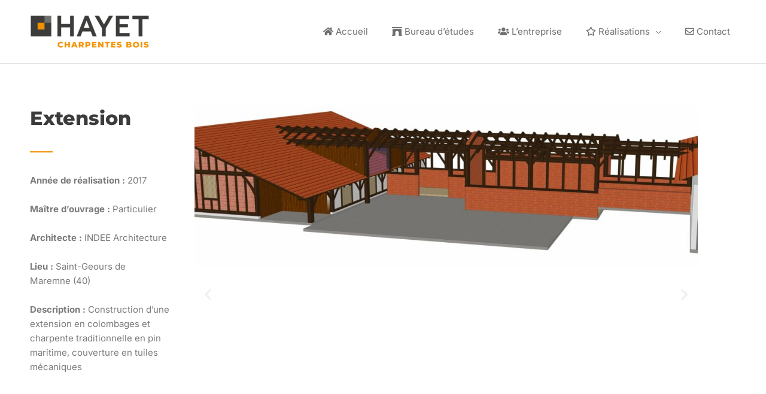

--- FILE ---
content_type: text/css
request_url: https://hayet-charpentes.fr/wp-content/cache/min/1/wp-content/themes/hayet-charpentes/style.css?ver=1768351541
body_size: -123
content:
.elementor-pagination-position-outside .elementor-swiper-button{top:calc(20% - 15px)}

--- FILE ---
content_type: text/css
request_url: https://hayet-charpentes.fr/wp-content/uploads/elementor/css/post-742.css?ver=1768351686
body_size: 298
content:
.elementor-widget-heading .elementor-heading-title{font-family:var( --e-global-typography-primary-font-family ), rambia;font-weight:var( --e-global-typography-primary-font-weight );color:var( --e-global-color-primary );}.elementor-742 .elementor-element.elementor-element-8bc0b6b .elementor-heading-title{font-family:var( --e-global-typography-primary-font-family ), rambia;font-weight:var( --e-global-typography-primary-font-weight );color:var( --e-global-color-1f6b042 );}.elementor-widget-divider{--divider-color:var( --e-global-color-secondary );}.elementor-widget-divider .elementor-divider__text{color:var( --e-global-color-secondary );font-family:var( --e-global-typography-secondary-font-family ), rambia;font-weight:var( --e-global-typography-secondary-font-weight );}.elementor-widget-divider.elementor-view-stacked .elementor-icon{background-color:var( --e-global-color-secondary );}.elementor-widget-divider.elementor-view-framed .elementor-icon, .elementor-widget-divider.elementor-view-default .elementor-icon{color:var( --e-global-color-secondary );border-color:var( --e-global-color-secondary );}.elementor-widget-divider.elementor-view-framed .elementor-icon, .elementor-widget-divider.elementor-view-default .elementor-icon svg{fill:var( --e-global-color-secondary );}.elementor-742 .elementor-element.elementor-element-de2463a{--divider-border-style:solid;--divider-color:var( --e-global-color-81d5a82 );--divider-border-width:2px;}.elementor-742 .elementor-element.elementor-element-de2463a .elementor-divider-separator{width:15%;}.elementor-742 .elementor-element.elementor-element-de2463a .elementor-divider{padding-block-start:15px;padding-block-end:15px;}.elementor-widget-text-editor{font-family:var( --e-global-typography-text-font-family ), rambia;font-weight:var( --e-global-typography-text-font-weight );color:var( --e-global-color-text );}.elementor-widget-text-editor.elementor-drop-cap-view-stacked .elementor-drop-cap{background-color:var( --e-global-color-primary );}.elementor-widget-text-editor.elementor-drop-cap-view-framed .elementor-drop-cap, .elementor-widget-text-editor.elementor-drop-cap-view-default .elementor-drop-cap{color:var( --e-global-color-primary );border-color:var( --e-global-color-primary );}.elementor-742 .elementor-element.elementor-element-1b25a93{--e-image-carousel-slides-to-show:1;}@media(min-width:768px){.elementor-742 .elementor-element.elementor-element-90b6f84{width:24.123%;}.elementor-742 .elementor-element.elementor-element-03f8bb8{width:75.542%;}}